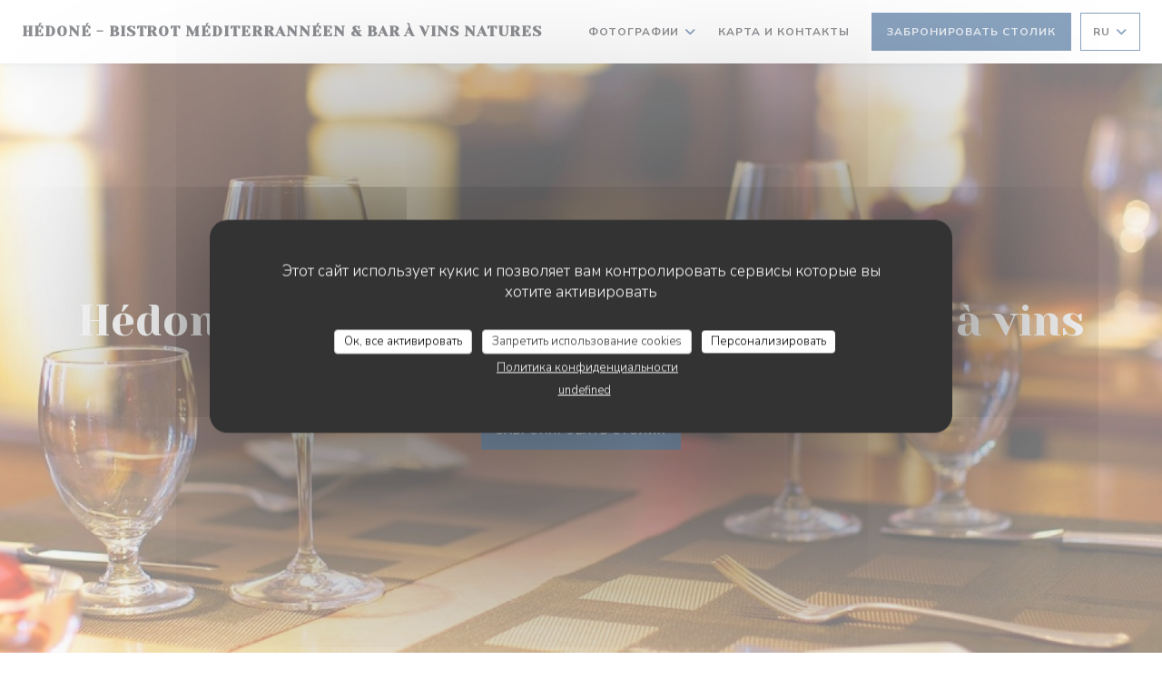

--- FILE ---
content_type: text/html; charset=UTF-8
request_url: https://www.hedonemarseille.com/ru/
body_size: 16843
content:
<!DOCTYPE html>
<!--[if lt IE 7]>      <html class="no-js lt-ie9 lt-ie8 lt-ie7" lang="ru"> <![endif]-->
<!--[if IE 7]>         <html class="no-js lt-ie9 lt-ie8" lang="ru"> <![endif]-->
<!--[if IE 8]>         <html class="no-js lt-ie9" lang="ru"> <![endif]-->
<!--[if gt IE 8]><!-->
<html class="no-js" lang="ru">
	<!--<![endif]-->

	<head>
	<!-- Meta -->
	<meta charset="utf-8">
	<meta http-equiv="X-UA-Compatible" content="IE=edge" />
	<meta name="viewport" content="width=device-width, initial-scale=1">
	<title>Hédoné - Bistrot Méditerrannéen & Bar à vins natures / Bistrot
Chic Marin / Marseille</title>

	<!-- Includes -->
	<meta name="description" content="Добро пожаловать на официальную
страницу Hédoné - Bistrot Méditerrannéen & Bar à vins
natures в Marseille - Bistrot..." />



<link rel="canonical" href="https://www.hedonemarseille.com/ru/" />

<!-- Facebook Like and Google -->
<meta property="og:title" content="Hédoné - Bistrot Méditerrannéen & Bar à vins natures / Bistrot
Chic Marin / Marseille " />
<meta property="og:type" content="website" />
<meta property="og:url" content="http://www.hedonemarseille.com/ru/" />
<meta property="og:image" content="https://ugc.zenchef.com/3/5/9/9/9/4/1/5/1/9/9/6/3/1710428995_208/b424724e40ef9c38e947ecaf05f57faf.website.png" />
<meta property="og:site_name" content="Zenchef" />
<meta property="fb:admins" content="685299127" />
<meta property="place:location:latitude" content="43.2935437" />
<meta property="place:location:longitude" content="5.3753686" />
<meta property="og:description" content="Добро пожаловать на официальную
страницу Hédoné - Bistrot Méditerrannéen & Bar à vins
natures в Marseille - Bistrot..." />



<script>
	window.restaurantId = 359994;
	window.lang = "ru";
	window.API_URL = "//api.zenchef.com/api/v1/";
</script>

	<link rel="alternate" hreflang="x-default" href="https://www.hedonemarseille.com/" />
<link rel="alternate" hreflang="ru" href="https://www.hedonemarseille.com/ru/" />
    <link rel="alternate" hreflang="en" href="https://www.hedonemarseille.com/en/" />
    <link rel="alternate" hreflang="es" href="https://www.hedonemarseille.com/es/" />
    <link rel="alternate" hreflang="it" href="https://www.hedonemarseille.com/it/" />
    <link rel="alternate" hreflang="de" href="https://www.hedonemarseille.com/de/" />
    <link rel="alternate" hreflang="fr" href="https://www.hedonemarseille.com/" />
    <link rel="alternate" hreflang="pt" href="https://www.hedonemarseille.com/pt/" />
    <link rel="alternate" hreflang="cs" href="https://www.hedonemarseille.com/cs/" />
    <link rel="alternate" hreflang="ja" href="https://www.hedonemarseille.com/ja/" />
    <link rel="alternate" hreflang="zh" href="https://www.hedonemarseille.com/zh/" />
    <link rel="alternate" hreflang="nl" href="https://www.hedonemarseille.com/nl/" />
    <link rel="alternate" hreflang="el" href="https://www.hedonemarseille.com/el/" />
	<link rel="shortcut icon" href="/favicon.ico" />
	<!-- Preconnect to CDNs for faster resource loading -->
	<link rel="preconnect" href="https://cdnjs.cloudflare.com" crossorigin>
	<link rel="preconnect" href="https://fonts.googleapis.com" crossorigin>
	<link rel="preconnect" href="https://fonts.gstatic.com" crossorigin>

	<!-- Google Web Fonts -->
	
	<!-- Critical CSS Inline -->
	<style>
		/* Critical styles for above-the-fold content */
		body {margin: 0;}
        		.container {width: 100%; max-width: 1200px; margin: 0 auto;}
        	</style>

	<!-- Critical CSS -->
	<link rel="stylesheet" href="/css/globals/normalize.css">
	<link rel="stylesheet" href="/css/globals/accessibility.css">
	<link rel="stylesheet" href="/css/globals/11/13457e/_default_/_default_/style.css">

	<!-- Non-critical CSS -->
	<link rel="stylesheet" href="//cdnjs.cloudflare.com/ajax/libs/fancybox/3.5.7/jquery.fancybox.min.css" media="print" onload="this.media='all'">
	<link rel="stylesheet" href="/css/globals/backdrop.css" media="print" onload="this.media='all'">
	<link rel="stylesheet" href="/css/globals/shift-away-subtle.css" media="print" onload="this.media='all'">
	<link rel="stylesheet" href="/css/globals/icomoon.css" media="print" onload="this.media='all'">
	<link rel="stylesheet" href="/css/globals/fontawesome.css" media="print" onload="this.media='all'">
				<link rel="stylesheet" href="/css/globals/11/13457e/_default_/_default_/nav.css" media="print" onload="this.media='all'">
	<link rel="stylesheet" href="/css/globals/11/13457e/_default_/_default_/menus.css" media="print" onload="this.media='all'">
	<link rel="stylesheet" href="/css/css_11/13457e/_default_/_default_/main.css?v=23" media="print" onload="this.media='all'">

	<!-- Fallback for browsers without JS -->
	<noscript>
		<link rel="stylesheet" href="//cdnjs.cloudflare.com/ajax/libs/fancybox/3.5.7/jquery.fancybox.min.css">
		<link rel="stylesheet" href="/css/globals/backdrop.css">
		<link rel="stylesheet" href="/css/globals/shift-away-subtle.css">
		<link rel="stylesheet" href="/css/globals/icomoon.css">
		<link rel="stylesheet" href="/css/globals/fontawesome.css">
		<link rel="stylesheet" href="/css/globals/11/13457e/_default_/_default_/nav.css">
		<link rel="stylesheet" href="/css/globals/11/13457e/_default_/_default_/menus.css">
		<link rel="stylesheet" href="/css/css_11/13457e/_default_/_default_/main.css?v=23">
	</noscript>

	<style>
  </style>


	<!-- Widget URL -->
	<script>
		var hasNewBookingWidget = 1;
	</script>
</head>

	<body class="current-page-home">
		<a href="#main-content" class="skip-link sr-only-focusable">Перейти к основному содержанию</a>

		<!-- Header -->
		<nav class="nav " role="navigation" aria-label="Основная навигация">
	<div class="homelink">
			<a class="no-logo" href="/ru/" title="Главная Hédoné - Bistrot Méditerrannéen & Bar à vins natures">	
			Hédoné - Bistrot Méditerrannéen & Bar à vins natures		</a>
	</div>
	<div class="nav-items-wrap ">
		<ul class="nav__items">
	<!-- Menu -->
	
	<!-- Gallery -->
			<li class="nav__item dropdown-wrap nav__item--gallery">
			<a title="Фотографии" href="/ru/photos/">Фотографии <i class="fa fa-angle-down"></i></a>
			<ul class="dropdown">
									<li>
						<a href="/ru/photos/#galerie-hdoniste"> Galerie Hédoniste</a>
					</li>
									<li>
						<a href="/ru/photos/#les-menus"> Les menus</a>
					</li>
				
							</ul>
		</li>
	
	
	<!-- Reviews -->
	
	<!-- Events -->
	
	<!-- Press -->
	
	<!-- Restaurants -->
	
	<!-- Custom page -->
	
	<!-- Custom link -->
	
	<!-- Custom button -->
	
	<!-- Contact -->
	<li class="nav__item nav__item--contact">
		<a title="Карта и контакты" href="/ru/address-contact/">Карта и контакты</a>
	</li>

	<!-- Language -->
	
	<!-- Buttons -->
	</ul>

		<div class="nav__buttons">
			<!-- Buttons -->
			<div class="buttons-wrap-header">
							<a
			class="btn btn--std btn--booking iframe--widget"
            data-zc-action="open">
						Забронировать столик					</a>
	
				</div>

			<!-- Language -->
			<div class="dropdown-wrap drodown-wrap--lang btn btn--light">
	<span>
				RU		<i class="fa fa-angle-down"></i>
	</span>
	<ul class="dropdown">
					<li class="lang lang-en">
				<a href="/en/">
										EN				</a>
			</li>
					<li class="lang lang-es">
				<a href="/es/">
										ES				</a>
			</li>
					<li class="lang lang-it">
				<a href="/it/">
										IT				</a>
			</li>
					<li class="lang lang-de">
				<a href="/de/">
										DE				</a>
			</li>
					<li class="lang lang-fr">
				<a href="/">
										FR				</a>
			</li>
					<li class="lang lang-pt">
				<a href="/pt/">
										PT				</a>
			</li>
					<li class="lang lang-cs">
				<a href="/cs/">
										CS				</a>
			</li>
					<li class="lang lang-ja">
				<a href="/ja/">
										JA				</a>
			</li>
					<li class="lang lang-zh">
				<a href="/zh/">
										ZH				</a>
			</li>
					<li class="lang lang-nl">
				<a href="/nl/">
										NL				</a>
			</li>
					<li class="lang lang-el">
				<a href="/el/">
										EL				</a>
			</li>
			</ul>
</div>

			<!-- Toggle Menu -->
			<div class="burger-button" onclick="display_burger_menu()" role="button" tabindex="0" aria-label="Открыть/закрыть меню" aria-expanded="false" aria-controls="burger-menu">
				<span class="burger-button__item"></span>
				<span class="burger-button__item"></span>
				<span class="burger-button__item"></span>
			</div>
		</div>
	</div>
</nav>

<!-- Burger Menu -->
<div class="burger-menu " id="burger-menu" role="dialog" aria-modal="true" aria-label="Основная навигация">
	<div class="burger-menu-items-wrap">
		<ul class="burger-menu__items">
			<!-- Menu -->
			
			<!-- Gallery -->
							<li class="burger-menu__item burger-menu__item--gallery dropdown-wrap">
					<span>
						<a class="burger-menu__dropdown-link" title="Фотографии" href="/ru/photos/">Фотографии</a>
						<i class="fa fa-angle-down" onclick="display_burger_dropdown(this)" role="button" tabindex="0" aria-label="Развернуть подменю" aria-expanded="false"></i>
					</span>
					<ul class="dropdown">
													<li>
								<a onclick="remove_burger_menu()" href="/ru/photos/#galerie-hdoniste"> Galerie Hédoniste</a>
							</li>
													<li>
								<a onclick="remove_burger_menu()" href="/ru/photos/#les-menus"> Les menus</a>
							</li>
						
											</ul>
				</li>
				
			
			<!-- Reviews -->
			
			<!-- Events -->
			
			<!-- Press -->
			
			<!-- Restaurants -->
			
			<!-- Custom page -->
			
			<!-- Custom link -->
			
			<!-- Custom button -->
			
			<!-- Contact -->
			<li class="burger-menu__item burger-menu__item--contact">
				<a title="Карта и контакты" href="/ru/address-contact/">Карта и контакты</a>
			</li>
		</ul>

		<!-- Buttons -->
		<div class="buttons-wrap-header">
						<a
			class="btn btn--std btn--booking iframe--widget"
            data-zc-action="open">
						Забронировать столик					</a>
	
			</div>

		<!-- Language -->
		<ul class="language-list">
			<li class="lang lang-en">
					<a class="btn-circle btn--small btn--ghost" href="/en/">
				EN			</a>
				</li>
			<li class="lang lang-es">
					<a class="btn-circle btn--small btn--ghost" href="/es/">
				ES			</a>
				</li>
			<li class="lang lang-it">
					<a class="btn-circle btn--small btn--ghost" href="/it/">
				IT			</a>
				</li>
			<li class="lang lang-de">
					<a class="btn-circle btn--small btn--ghost" href="/de/">
				DE			</a>
				</li>
			<li class="lang lang-fr">
					<a class="btn-circle btn--small btn--ghost" href="/">
				FR			</a>
				</li>
			<li class="lang lang-pt">
					<a class="btn-circle btn--small btn--ghost" href="/pt/">
				PT			</a>
				</li>
			<li class="lang lang-cs">
					<a class="btn-circle btn--small btn--ghost" href="/cs/">
				CS			</a>
				</li>
			<li class="lang lang-ja">
					<a class="btn-circle btn--small btn--ghost" href="/ja/">
				JA			</a>
				</li>
			<li class="lang lang-zh">
					<a class="btn-circle btn--small btn--ghost" href="/zh/">
				ZH			</a>
				</li>
			<li class="lang lang-nl">
					<a class="btn-circle btn--small btn--ghost" href="/nl/">
				NL			</a>
				</li>
			<li class="lang lang-el">
					<a class="btn-circle btn--small btn--ghost" href="/el/">
				EL			</a>
				</li>
	</ul>

		<!-- Social media -->
			</div>
</div>

<!-- Hero Picture -->
<div class="hero-picture hero-picture--large reveal" style="background-image: url('https://www.hedonemarseille.com/i/hdon-bistrot-mditerrannen-bar-vins-natures/pages/home.small_original.jpg');">
	<div class="hero-picture__content page-content page-content--xl">
		<p class="hero-picture__caption text--center reveal-1">
			<span class="restaurant-ambiance">
				Bistrot Chic Marin			</span>
			<span class="separator-cercle">•</span>
			<span class="restaurant-city">
				Marseille			</span>
		</p>
		<h1 class="hero-picture__title text--center reveal-2">Hédoné - Bistrot Méditerrannéen & Bar à vins natures</h1>
		<div class="buttons-wrap grid grid-2-col grid-gap-xs reveal-3">
							<a
			class="btn btn--std btn--booking iframe--widget"
            data-zc-action="open">
						Забронировать столик					</a>
	
				</div>
	</div>
</div>

<div class="page-content-wrap grid" id="main-content" tabindex="-1">
	<!-- About-->
	<section class="s--about page-content page-content--xl grid grid-2-col grid-gap-md reveal">
				<div class="about__picture reveal-1">
			<div class="img-ratio-1_1 img-effect img-effect--sm" style="background-image: url('https://ugc.zenchef.com/3/5/9/9/9/4/1/5/1/9/9/6/3/1710428995_208/b424724e40ef9c38e947ecaf05f57faf.website.png');"></div>
		</div>
		
		<div class="about__text reveal-2">
			<h2 class="text--grey">
				<span class="restaurant-name">
					Hédoné - Bistrot Méditerrannéen & Bar à vins natures				</span>
				<span> | </span>
				<span class="restaurant-city">
					Marseille				</span>
			</h2>
											</div>
	</section>

	
	<!-- Useful infos & opening hours -->
	<section class="s--useful-infos_opening-hours page-content page-content--xl reveal reveal-opening-hours">
				<div class="useful-infos-wrap text--center col-5-w reveal-1">
			<h2 class="text--center">Общая информация</h2>
			<hr class="divider--big divider--color">
			
	<div class="useful-infos  grid grid-gap-md">
					<div class="useful-infos__item">
				<h5>Кухня</h5>
				<p>Средиземное море, Тапас, гастроном, Сыр, Рыба и морепродукты, Рыба, Grillades de viandes et poissons, spécialisé poisson, гриль, Местная еда, Местная рыбалка, Bistronomique, Полу-гурман, Высокоземноморская кухня, Авторская еда, аутентичный, алжирский</p>
			</div>
		
					<div class="useful-infos__item">
				<h5>Тип заведения</h5>
				<p>Bistrot Chic Marin, Необычный и популярный бар, таверна, Современная кухня и аутентичное бистро, ВИНО-БИСТРО-РЕСТОРАННЫЙ БАР, Винный бистро, Bar - Restaurant - Cave à vins, Подвал, чтобы поесть</p>
			</div>
		
					<div class="useful-infos__item">
				<h5>Услуги</h5>
				<p>Коктейль-бар из свежих фруктовых соков, Коктейли, Коктейль Happy Hour, Творческие и заказные коктейли, Отбор и Совет для Соммерии, натуральные вина, Продовольственная и дегустация вин, Продажа вина забрать</p>
			</div>
		
			</div>
		</div>
				<div class="opening-hours-wrapper col-5-w-m reveal-2">
			<h2 class="text--center">Часы работы</h2>
			<hr class="divider--big divider--color">
			
	<div class="opening-hours-wrap">
		<div class="opening-hours flex-row-wrap">
							<div class="day-wrap">
					<h5 class="day">
						<span>П�</span> - <span>В�</span>					</h5>
					<p class="hours">
						Закрыто					</p>
				</div>
					</div>
			</div>

<!-- <div class="opening-hours ">
							<div class="day-wrap day1">
					<h4 class="day">Понедельник</h4>
											<p class="hours hours--closed"><i class="fa fa-lock"></i> закрыто</p>
									</div>
						<div class="day-wrap day2">
					<h4 class="day">Вторник</h4>
											<p class="hours hours--closed"><i class="fa fa-lock"></i> закрыто</p>
									</div>
						<div class="day-wrap day3">
					<h4 class="day">Среда</h4>
											<p class="hours hours--closed"><i class="fa fa-lock"></i> закрыто</p>
									</div>
						<div class="day-wrap day4">
					<h4 class="day">Четверг</h4>
											<p class="hours hours--closed"><i class="fa fa-lock"></i> закрыто</p>
									</div>
						<div class="day-wrap day5">
					<h4 class="day">Пятница</h4>
											<p class="hours hours--closed"><i class="fa fa-lock"></i> закрыто</p>
									</div>
						<div class="day-wrap day6">
					<h4 class="day">Суббота</h4>
											<p class="hours hours--closed"><i class="fa fa-lock"></i> закрыто</p>
									</div>
						<div class="day-wrap day0">
					<h4 class="day">Воскресенье</h4>
											<p class="hours hours--closed"><i class="fa fa-lock"></i> закрыто</p>
									</div>
			</div>
 -->
		</div>
	</section>

	<!-- Newsletter -->
	<section class="s--newsletter reveal">
		<div class="hero-picture hero-picture--xsmall reveal-1" style="background-image: url('https://www.hedonemarseille.com/i/hdon-bistrot-mditerrannen-bar-vins-natures/pages/home.small_original.jpg');">
			<div class="newsletter--wrapper page-content page-content--xl reveal-2">
				<div class="newsletter-wrap">
	<h3 class="reveal-1 ">
		Будьте в курсе новостей		<a href="/ru/yuridicheskaya-informatsiya/" rel="nofollow" target="_blank">*</a>
	</h3>

	<p class="newsletter__caption caption reveal-2">Подпишитесь на нашу рассылку, чтобы получать от нас по электронной почте персонализированные сообщения и маркетинговые предложения.</p>

	
	<div class="buttons-wrap text--center reveal-3">
		<a data-fancybox data-type="iframe" href="//nl.zenchef.com/optin-form.php?rpid=rpid_SY2S8JY2&lang=ru" class="btn btn--std btn--newsletter" target="_blank">
			Подписаться		</a>
	</div>
</div>			</div>
		</div>
	</section>

	
	
	
	<!-- Contact form -->
	<section class="s--contact-form reveal">
		<div class="reveal-1">
			<div class="contact-form-wrap page-content page-content--xl">
				<h2 class="text--center reveal-2">Связь с нами</h2>
				<hr class="divider--big divider--color reveal-3">
				<p class="text--center reveal-4">Вы хотите связаться с нами? <br />
Заполните форму ниже!</p>
				<div class="reveal-5">
					<form name="contact-form" class="form" id="contact-form" action="#" novalidate="novalidate">
	<input type="hidden" name="restaurant_public_id" id="restaurant_public_id" value="rpid_SY2S8JY2">
	<input type="hidden" name="lang" id="lang" value="ru">
	<input type="hidden" name="token" id="token" value="bc856f207137857580d248f676831873">

	<div class="input--small">
		<input type="text" name="firstname" id="firstname" value="" placeholder="Имя *" aria-label="Имя" autocomplete="given-name" required="required" aria-required="true" title="Это поле не может быть пустым">
	</div>

	<div class="input--small">
		<input type="text" name="lastname" id="lastname" value="" placeholder="Фамилия *" aria-label="Фамилия" autocomplete="family-name" required="required" aria-required="true" title="Это поле не может быть пустым">
	</div>

	<div class="input--small">
		<input type="email" name="email" id="email" value="" placeholder="Адрес вашей электронной почты *" aria-label="Адрес вашей электронной почты" autocomplete="email" required="required" aria-required="true" title="Это поле не может быть пустым" data-msg-email="Пожалуйста, введите корректный адрес электронной почты">
	</div>

	<div class="input--small">
		<input type="text" name="phone" id="phone" value="" placeholder="Номер телефона *" aria-label="Номер телефона" autocomplete="tel" required="required" aria-required="true" title="Это поле не может быть пустым">
	</div>

	<div class="input--full">
		<textarea name="message" id="message" placeholder="Сообщение" aria-label="Сообщение" rows="6"></textarea>
	</div>
        <div class="input--full" style="font-size:10px !important;">
        In accordance with data protection regulations, you have the right to opt out of marketing communications. UK residents can register with the Telephone Preference Service at <a href="https://www.tpsonline.org.uk" target="_blank" rel="noopener noreferrer">tpsonline.org.uk</a>. US residents can register at <a href="https://www.donotcall.gov" target="_blank" rel="noopener noreferrer">donotcall.gov</a>. For more information about how we process your data, please see our <a href="/ru/politika-konfidentsialnosti/" target="_blank">privacy policy</a>.    </div>
    
	<input class="btn btn--std input--full" type="submit" id="send" value="Отправить">

	<div class="step2 hidden">
		<strong>Спасибо! </strong> Мы получили Ваше сообщение. Мы свяжемся с вами как можно скорее.<br> Для любого запроса на бронирование, нажмите непосредственно на кнопку Забронировать.	</div>
</form>
				</div>
			</div>
		</div>
	</section>
</div>

<div class="map-wrap ">
	<div class="wazeembed" 
		data-url="https://embed.waze.com/ru/iframe?zoom=16&lat=43.2935437&lon=5.3753686&pin=1" 
		data-width="100%" 
		data-height="400"
		style="width: 100%; height: 400px;"
		title="Waze Map"></div>
</div>

<footer>
	<div class="footer__top">
		<div class="footer-top__content page-content page-content--xl text--sm grid grid-4-col grid-gap-md">
			<div class="footer__infos">
				<h3>Hédoné - Bistrot Méditerrannéen & Bar à vins natures</h3>
				<div class="grid grid-1-col grid-gap-xs">
					<a class="restaurant-address" href="https://www.google.com/maps/dir/?api=1&destination=H%C3%A9don%C3%A9+-+Bistrot+M%C3%A9diterrann%C3%A9en+%26+Bar+%C3%A0+vins+natures+6+Rue+Corneille++13001+Marseille+fr" target="_blank" rel="noreferer,noopener">
	6 Rue Corneille		13001 Marseille	<span class="sr-only"> ((открывается в новом окне))</span>
</a>
					<a class="restaurant-phone" href="tel:0491541523">04 91 54 15 23</a>                    				</div>
			</div>
			<div class="footer__btns">
				<h5>Бронирование</h5>
				<hr class="divider--white divider--small">
				<div class="grid grid-1-col grid-gap-sm">
								<a
			class="btn btn--std btn--small btn--booking iframe--widget"
            data-zc-action="open">
						Забронировать столик					</a>
	
					</div>
			</div>
			<div class="footer__socials">
				<h5>Присоединяйтесь к нам</h5>
				<hr class="divider--white divider--small">
								<a data-fancybox data-type="iframe" href="//nl.zenchef.com/optin-form.php?rpid=rpid_SY2S8JY2&lang=ru" class="btn btn--std btn--small btn--newsletter" rel="noreferer,noopener" target="_blank">
		Новостная рассылка	</a>
			</div>
					</div>
	</div>
	<div class="footer__bottom">
		<div class="footer-bottom__content flex-wrap page-content page-content--xl text--sm">
			<p class="footer__copyright">
	&copy; 2026 Hédoné - Bistrot Méditerrannéen & Bar à vins natures — Веб-страница ресторана создана 	<a href="https://www.zenchef.com/" rel="noopener" target="_blank" class="zcf-link">Zenchef<span class="sr-only"> ((открывается в новом окне))</span></a>
</p>
			<p class="footer__links">
    	<a class="separator-tiny" href="/ru/yuridicheskaya-informatsiya/" rel="nofollow" target="_blank">Предупреждение об отказе от ответственности<span class="sr-only"> ((открывается в новом окне))</span></a>
	<a class="separator-tiny" href="https://bookings.zenchef.com/gtc?rid=359994&host=www.hedonemarseille.com" rel="nofollow" target="_blank">УСЛОВИЯ ИСПОЛЬЗОВАНИЯ<span class="sr-only"> ((открывается в новом окне))</span></a>
	<a class="separator-tiny" href="/ru/politika-konfidentsialnosti/" rel="nofollow" target="_blank">Политика защиты персональных данных<span class="sr-only"> ((открывается в новом окне))</span></a>
	<a class="separator-tiny" href="/ru/cookie-policy/" rel="nofollow" target="_blank">Политика печенье<span class="sr-only"> ((открывается в новом окне))</span></a>
</p>
		</div>
	</div>
</footer>

<!-- Loader -->
<div class="loader-wrap loader-wrap--">
	<div class="loader">
		<div class="homelink">
			<a class="no-logo" href="/ru/" title="Главная Hédoné - Bistrot Méditerrannéen & Bar à vins natures">	
			Hédoné - Bistrot Méditerrannéen & Bar à vins natures		</a>
	</div>	</div>
</div>
<!-- JS -->
<script>
	var template = '11';
	var templateIdForWidget = '11';
</script>
<script src="//ajax.googleapis.com/ajax/libs/jquery/3.4.1/jquery.min.js"></script>
<script src="/js/libs/jquery.form.js?v=23"></script>
<script src="/js/libs/jquery.validate.js?v=23"></script>
<script src="/js/libs/jquery.validate.ajax.js?v=23"></script>
<!-- <script src="/js/libs/modernizr-3.6.0.min.js?v=23"></script> -->
<script src="//cdnjs.cloudflare.com/ajax/libs/fancybox/3.5.7/jquery.fancybox.min.js"></script>
<script src="/js/libs/popper.min.js?v=23"></script>
<script src="/js/libs/tippy-bundle.iife.min.js?v=23"></script>

<script src="/js/globals/script.js?v=23"></script>
<script src="/js/globals/getRestoIdKonamiCode.js?v=23"></script>

	<script src="/js/js_11/main.js?v=23"></script>




<!-- Includes -->
<div id="modal-contact" class="modal" style="display: none; max-width: 500px;">
	<h3>Вы хотите связаться с нами? <br />
Заполните форму ниже!</h3>
	<form name="contact-form" class="form" id="contact-form" action="#" novalidate="novalidate">
	<input type="hidden" name="restaurant_public_id" id="restaurant_public_id" value="rpid_SY2S8JY2">
	<input type="hidden" name="lang" id="lang" value="ru">
	<input type="hidden" name="token" id="token" value="bc856f207137857580d248f676831873">

	<div class="input--small">
		<input type="text" name="firstname" id="firstname" value="" placeholder="Имя *" aria-label="Имя" autocomplete="given-name" required="required" aria-required="true" title="Это поле не может быть пустым">
	</div>

	<div class="input--small">
		<input type="text" name="lastname" id="lastname" value="" placeholder="Фамилия *" aria-label="Фамилия" autocomplete="family-name" required="required" aria-required="true" title="Это поле не может быть пустым">
	</div>

	<div class="input--small">
		<input type="email" name="email" id="email" value="" placeholder="Адрес вашей электронной почты *" aria-label="Адрес вашей электронной почты" autocomplete="email" required="required" aria-required="true" title="Это поле не может быть пустым" data-msg-email="Пожалуйста, введите корректный адрес электронной почты">
	</div>

	<div class="input--small">
		<input type="text" name="phone" id="phone" value="" placeholder="Номер телефона *" aria-label="Номер телефона" autocomplete="tel" required="required" aria-required="true" title="Это поле не может быть пустым">
	</div>

	<div class="input--full">
		<textarea name="message" id="message" placeholder="Сообщение" aria-label="Сообщение" rows="6"></textarea>
	</div>
        <div class="input--full" style="font-size:10px !important;">
        In accordance with data protection regulations, you have the right to opt out of marketing communications. UK residents can register with the Telephone Preference Service at <a href="https://www.tpsonline.org.uk" target="_blank" rel="noopener noreferrer">tpsonline.org.uk</a>. US residents can register at <a href="https://www.donotcall.gov" target="_blank" rel="noopener noreferrer">donotcall.gov</a>. For more information about how we process your data, please see our <a href="/ru/politika-konfidentsialnosti/" target="_blank">privacy policy</a>.    </div>
    
	<input class="btn btn--std input--full" type="submit" id="send" value="Отправить">

	<div class="step2 hidden">
		<strong>Спасибо! </strong> Мы получили Ваше сообщение. Мы свяжемся с вами как можно скорее.<br> Для любого запроса на бронирование, нажмите непосредственно на кнопку Забронировать.	</div>
</form>
</div>    <script id="restaurantJsonLd" type="application/ld+json">
{
    "@context":"https://schema.googleapis.com"
    ,"@type":"Restaurant"
    ,"@id":"https://www.hedonemarseille.com"
    ,"image":"https://ugc.zenchef.com/3/5/9/9/9/4/1/5/1/9/9/6/3/1710428995_208/b424724e40ef9c38e947ecaf05f57faf.website.png"
    ,"name":"Hédoné - Bistrot Méditerrannéen &amp; Bar à vins natures"
    ,"address":{
        "@type":"PostalAddress",
        "addressLocality":"Marseille",
        "postalCode":"13001",
        "streetAddress":"6 Rue Corneille",
        "addressCountry":"FR",
        "addressRegion":"Marseille"
    }
    ,"priceRange":"€"
    ,"servesCuisine":["\u0421\u0440\u0435\u0434\u0438\u0437\u0435\u043c\u043d\u043e\u0435 \u043c\u043e\u0440\u0435","\u0422\u0430\u043f\u0430\u0441","\u0433\u0430\u0441\u0442\u0440\u043e\u043d\u043e\u043c","\u0421\u044b\u0440","\u0420\u044b\u0431\u0430 \u0438 \u043c\u043e\u0440\u0435\u043f\u0440\u043e\u0434\u0443\u043a\u0442\u044b","\u0420\u044b\u0431\u0430","Grillades de viandes et poissons","sp\u00e9cialis\u00e9 poisson","\u0433\u0440\u0438\u043b\u044c","\u041c\u0435\u0441\u0442\u043d\u0430\u044f \u0435\u0434\u0430","\u041c\u0435\u0441\u0442\u043d\u0430\u044f \u0440\u044b\u0431\u0430\u043b\u043a\u0430","Bistronomique","\u041f\u043e\u043b\u0443-\u0433\u0443\u0440\u043c\u0430\u043d","\u0412\u044b\u0441\u043e\u043a\u043e\u0437\u0435\u043c\u043d\u043e\u043c\u043e\u0440\u0441\u043a\u0430\u044f \u043a\u0443\u0445\u043d\u044f","\u0410\u0432\u0442\u043e\u0440\u0441\u043a\u0430\u044f \u0435\u0434\u0430","\u0430\u0443\u0442\u0435\u043d\u0442\u0438\u0447\u043d\u044b\u0439","\u0430\u043b\u0436\u0438\u0440\u0441\u043a\u0438\u0439"]    ,"telephone":"0491541523"
    ,"url":"https://www.hedonemarseille.com"
    ,"geo":{
        "@type":"GeoCoordinates",
        "latitude":"43.2935437",
        "longitude":"5.3753686"
    }
        ,"logo":"https://ugc.zenchef.com/3/5/9/9/9/4/1/5/1/9/9/6/3/1710428995_208/b424724e40ef9c38e947ecaf05f57faf.website.png"
    
        ,"potentialAction":[
    {
        "@type":"ReserveAction",
        "target":{
            "@type":"EntryPoint",
            "urlTemplate":"https://www.hedonemarseille.com/ru/zakazat-stolik/?lang=ru&rid=359994",
            "inLanguage":"ru",
            "actionPlatform":[
                "http://schema.org/MobileWebPlatform",
                "http://schema.org/DesktopWebPlatform",
                "http://schema.org/IOSPlatform",
                "http://schema.org/AndroidPlatform"
            ]
        },
        "result":{
            "@type":"FoodEstablishmentReservation",
            "name":"Забронировать столик"
        }
    }
    ]
    
    
        ,"acceptsReservations" : "yes"
    
    ,"hasMenu":"https://www.hedonemarseille.com/ru/menus/"

        ,"description":"\u0414\u043e\u0431\u0440\u043e \u043f\u043e\u0436\u0430\u043b\u043e\u0432\u0430\u0442\u044c \u043d\u0430 \u043e\u0444\u0438\u0446\u0438\u0430\u043b\u044c\u043d\u0443\u044e\n\u0441\u0442\u0440\u0430\u043d\u0438\u0446\u0443 H\u00e9don\u00e9 - Bistrot M\u00e9diterrann\u00e9en &amp; Bar \u00e0 vins\nnatures \u0432 Marseille - Bistrot..."    
    
        ,"hasMap":"https://www.google.com/maps/dir/?api=1&destination=H%C3%A9don%C3%A9+-+Bistrot+M%C3%A9diterrann%C3%A9en+%26+Bar+%C3%A0+vins+natures+6+Rue+Corneille++13001+Marseille+fr"
    
        ,"openingHoursSpecification":[
        
                        {
                            "@type":"OpeningHoursSpecification",
                            "dayOfWeek":[
                                "Monday"
                            ],
                            "opens":"11:00",
                            "closes":"00:00"
                        }
                        , 
                        {
                            "@type":"OpeningHoursSpecification",
                            "dayOfWeek":[
                                "Monday"
                            ],
                            "opens":"00:00",
                            "closes":"22:00"
                        }
                        , 
                    {
                        "@type":"OpeningHoursSpecification",
                        "dayOfWeek":[
                            "Tuesday"
                        ],
                        "opens":"12:30",
                        "closes":"15:00"
                    }
                    , 
                    {
                        "@type":"OpeningHoursSpecification",
                        "dayOfWeek":[
                            "Wednesday"
                        ],
                        "opens":"12:30",
                        "closes":"15:00"
                    }
                    , 
                        {
                            "@type":"OpeningHoursSpecification",
                            "dayOfWeek":[
                                "Thursday"
                            ],
                            "opens":"12:30",
                            "closes":"15:00"
                        }
                        , 
                        {
                            "@type":"OpeningHoursSpecification",
                            "dayOfWeek":[
                                "Thursday"
                            ],
                            "opens":"19:30",
                            "closes":"22:30"
                        }
                        , 
                        {
                            "@type":"OpeningHoursSpecification",
                            "dayOfWeek":[
                                "Friday"
                            ],
                            "opens":"12:00",
                            "closes":"15:00"
                        }
                        , 
                        {
                            "@type":"OpeningHoursSpecification",
                            "dayOfWeek":[
                                "Friday"
                            ],
                            "opens":"19:30",
                            "closes":"22:30"
                        }
                        , 
                        {
                            "@type":"OpeningHoursSpecification",
                            "dayOfWeek":[
                                "Saturday"
                            ],
                            "opens":"12:30",
                            "closes":"15:00"
                        }
                        , 
                        {
                            "@type":"OpeningHoursSpecification",
                            "dayOfWeek":[
                                "Saturday"
                            ],
                            "opens":"19:30",
                            "closes":"22:30"
                        }
                        , 
                    {
                        "@type":"OpeningHoursSpecification",
                        "dayOfWeek":[
                            "Sunday"
                        ],
                        "opens":"11:00",
                        "closes":"16:00"
                    }
                        ]
	
    
    
    
    }
</script><script src="/js/libs/tarteaucitron/tarteaucitron.js?v=3"></script>
<style>
    /* Hide tarteaucitron button icons */
    #tarteaucitronRoot .tarteaucitronCheck::before,
    #tarteaucitronRoot .tarteaucitronCross::before,
    #tarteaucitronRoot .tarteaucitronPlus::before {
        display: none !important;
    }
    
    /* Remove text shadow from Allow/Deny buttons */
    #tarteaucitronRoot .tarteaucitronAllow,
    #tarteaucitronRoot .tarteaucitronDeny {
        text-shadow: none !important;
    }
    
    /* Replace icon with Cookies button */
    #tarteaucitronIcon #tarteaucitronManager {
        background: #333;
        border-radius: 4px !important;
        padding: 10px 20px !important;
    }
    
    #tarteaucitronIcon #tarteaucitronManager img {
        display: none !important;
    }
    
    #tarteaucitronIcon #tarteaucitronManager:after {
        content: "🍪";
        color: #fff;
        font-size: 20px !important;
        line-height: 1;
    }
    
    #tarteaucitronIcon #tarteaucitronManager:hover {
        background: #555;
    }
    
    /* Change button colors to neutral (no red/green) */
    #tarteaucitronRoot .tarteaucitronAllow,
    #tarteaucitronRoot .tarteaucitronDeny {
        background-color: #ffffff !important;
        color: #333333 !important;
        border: 1px solid #cccccc !important;
    }
    
    #tarteaucitronRoot .tarteaucitronAllow:hover,
    #tarteaucitronRoot .tarteaucitronDeny:hover {
        background-color: #f5f5f5 !important;
    }
    
    /* Visual feedback for selected state - change background color */
    #tarteaucitronRoot .tarteaucitronIsAllowed .tarteaucitronAllow {
        background-color: #4a90e2 !important;
        color: #ffffff !important;
        border-color: #4a90e2 !important;
    }
    
    #tarteaucitronRoot .tarteaucitronIsDenied .tarteaucitronDeny {
        background-color: #7a7a7a !important;
        color: #ffffff !important;
        border-color: #7a7a7a !important;
    }
    
    /* Reduce font size for disclaimer paragraph */
    #tarteaucitronInfo {
        font-size: 13px !important;
        line-height: 1.4 !important;
    }
    
    /* Also apply neutral colors to Accept All/Deny All buttons */
    #tarteaucitronRoot #tarteaucitronAllAllowed,
    #tarteaucitronRoot #tarteaucitronAllDenied,
    #tarteaucitronRoot .tarteaucitronCTAButton {
        background-color: #ffffff !important;
        color: #333333 !important;
        border: 1px solid #cccccc !important;
    }
    
    #tarteaucitronRoot #tarteaucitronAllAllowed:hover,
    #tarteaucitronRoot #tarteaucitronAllDenied:hover,
    #tarteaucitronRoot .tarteaucitronCTAButton:hover {
        background-color: #f5f5f5 !important;
    }
    
    /* When Accept All is clicked */
    #tarteaucitronRoot #tarteaucitronAllAllowed:active,
    #tarteaucitronRoot #tarteaucitronAllAllowed:focus {
        background-color: #4a90e2 !important;
        color: #ffffff !important;
    }
    
    /* When Deny All is clicked */
    #tarteaucitronRoot #tarteaucitronAllDenied:active,
    #tarteaucitronRoot #tarteaucitronAllDenied:focus {
        background-color: #7a7a7a !important;
        color: #ffffff !important;
    }
    
    /* Style cookie policy and privacy policy as white text links */
    #tarteaucitron #tarteaucitronCookiePolicyUrlDialog,
    #tarteaucitron #tarteaucitronPrivacyUrlDialog {
        background: transparent !important;
        color: #fff !important;
        font-size: 13px !important;
        margin-bottom: 3px !important;
        margin-left: 7px !important;
        padding: 0 !important;
        border: 0 !important;
        border-radius: 0 !important;
        display: inline-block !important;
        line-height: normal !important;
        font-family: inherit !important;
        font-weight: normal !important;
        text-align: center !important;
        vertical-align: baseline !important;
        cursor: pointer !important;
        text-decoration: underline !important;
    }
    
    #tarteaucitron #tarteaucitronCookiePolicyUrlDialog:hover,
    #tarteaucitron #tarteaucitronPrivacyUrlDialog:hover {
        text-decoration: none !important;
    }
    
    /* For the ones in the alert banner */
    #tarteaucitronAlertBig #tarteaucitronCookiePolicyUrl,
    #tarteaucitronAlertBig #tarteaucitronPrivacyUrl {
        background: transparent !important;
        color: #fff !important;
        font-size: 13px !important;
        margin-bottom: 3px !important;
        margin-left: 7px !important;
        padding: 0 !important;
        display: inline-block !important;
        cursor: pointer !important;
        text-decoration: underline !important;
        border: 0 !important;
    }
    
    #tarteaucitronAlertBig #tarteaucitronCookiePolicyUrl:hover,
    #tarteaucitronAlertBig #tarteaucitronPrivacyUrl:hover {
        text-decoration: none !important;
    }
    
    /* Change font size from 16px to 13px for all these buttons */
    #tarteaucitronAlertBig #tarteaucitronCloseAlert,
    #tarteaucitronAlertBig #tarteaucitronPersonalize,
    #tarteaucitronAlertBig #tarteaucitronPersonalize2,
    .tarteaucitronCTAButton,
    #tarteaucitronRoot .tarteaucitronDeny,
    #tarteaucitronRoot .tarteaucitronAllow {
        font-size: 13px !important;
    }
    
    /* Ensure consistent border radius for action buttons only */
    #tarteaucitronAlertBig #tarteaucitronCloseAlert {
        border-radius: 4px !important;
    }
</style>
<script>
    // Define Waze embed service
    tarteaucitron.services = tarteaucitron.services || {};
    tarteaucitron.services.wazeembed = {
        "key": "wazeembed",
        "type": "api",
        "name": "Waze Map (Google)",
        "uri": "https://www.waze.com/legal/privacy",
        "needConsent": true,
        "cookies": ['NID', 'SID', 'HSID', 'APISID', 'SAPISID', '1P_JAR'],
        "js": function () {
            "use strict";
            tarteaucitron.fallback(['wazeembed'], function (x) {
                var frame_title = tarteaucitron.getElemAttr(x, "title") || 'Waze map iframe',
                    width = tarteaucitron.getElemAttr(x, "data-width") || '100%',
                    height = tarteaucitron.getElemAttr(x, "data-height") || '400',
                    url = tarteaucitron.getElemAttr(x, "data-url");

                return '<iframe title="' + frame_title + '" src="' + url + '" width="' + width + '" height="' + height + '" style="border: 0; width: 100%;" allowfullscreen></iframe>';
            });
        },
        "fallback": function () {
            "use strict";
            var id = 'wazeembed';
            tarteaucitron.fallback(['wazeembed'], function (elem) {
                elem.style.width = '100%';
                elem.style.height = '400px';
                return tarteaucitron.engage(id);
            });
        }
    };

    $(document).ready(function() {
        //Facebook
        (tarteaucitron.job = tarteaucitron.job || []).push('facebook');

        //Twitter
        (tarteaucitron.job = tarteaucitron.job || []).push('twitter');

        //Google jsAPI
        (tarteaucitron.job = tarteaucitron.job || []).push('jsapi');
        
        //Waze Maps
        (tarteaucitron.job = tarteaucitron.job || []).push('wazeembed');

        
        
        
        tarteaucitron.init({
            "hashtag": "#tarteaucitron",
            "highPrivacy": true,
            "orientation": "middle",
            "adblocker": false,
            "showAlertSmall": false,
            "cookieslist": true,
            "removeCredit": true,
            "mandatory": true,
            "mandatoryCta": false,
            "iconPosition": "BottomLeft",
            "googleConsentMode": true,
            "showDetailsOnClick": false,
            "privacyUrl": "/ru/politika-konfidentsialnosti/",
            "cookiePolicyUrl": "/ru/cookie-policy/",
        });

    });
</script>
<!-- Zenchef Widget SDK -->
<script>;(function (d, s, id) {const el = d.getElementsByTagName(s)[0]; if (d.getElementById(id) || el.parentNode == null) {return;} var js = d.createElement(s);  js.id = id; js.async = true; js.src = 'https://sdk.zenchef.com/v1/sdk.min.js';  el.parentNode.insertBefore(js, el); })(document, 'script', 'zenchef-sdk')</script>
<div
        class="zc-widget-config"
        data-restaurant="359994"
        data-lang="ru"
></div>
</body>

</html>
